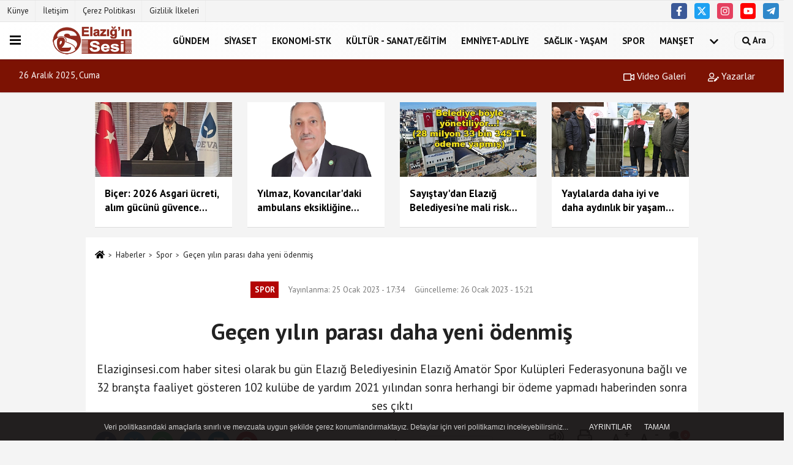

--- FILE ---
content_type: text/html; charset=UTF-8
request_url: https://www.elaziginsesi.com/gecen-yilin-parasi-daha-yeni-odenmis/15839/
body_size: 14565
content:
 <!DOCTYPE html> <html lang="tr-TR"><head> <meta name="format-detection" content="telephone=no"/> <meta id="meta-viewport" name="viewport" content="width=1200"> <meta charset="utf-8"> <title>Geçen yılın parası daha yeni ödenmiş - Spor - Elazığın Sesi</title> <meta name="title" content="Geçen yılın parası daha yeni ödenmiş - Spor - Elazığın Sesi"> <meta name="description" content="Elaziginsesi.com haber sitesi olarak bu gün Elazığ Belediyesinin Elazığ Amatör Spor Kulüpleri Federasyonuna bağlı ve 32 branşta faaliyet gösteren 102..."> <meta name="datePublished" content="2023-01-25T17:34:31+03:00"> <meta name="dateModified" content="2023-01-26T15:21:13+03:00"> <meta name="articleSection" content="news"> <link rel="canonical" href="https://www.elaziginsesi.com/gecen-yilin-parasi-daha-yeni-odenmis/15839/" /> <meta name="robots" content="max-image-preview:large" /> <meta name="robots" content="max-snippet:160"> <link rel="image_src" type="image/jpeg" href="https://www.elaziginsesi.com/images/haberler/2023/01/gecen-yilin-parasi-daha-yeni-odenmis-5291.jpg"/> <meta http-equiv="content-language" content="tr"/> <meta name="content-language" content="tr"><meta name="apple-mobile-web-app-status-bar-style" content="#ebe7e6"><meta name="msapplication-navbutton-color" content="#ebe7e6"> <meta name="theme-color" content="#ebe7e6"/> <link rel="shortcut icon" type="image/x-icon" href="https://www.elaziginsesi.com/"> <link rel="apple-touch-icon" href="https://www.elaziginsesi.com/"> <meta property="og:site_name" content="https://www.elaziginsesi.com" /> <meta property="og:type" content="article" /> <meta property="og:title" content="Geçen yılın parası daha yeni ödenmiş" /> <meta property="og:url" content="https://www.elaziginsesi.com/gecen-yilin-parasi-daha-yeni-odenmis/15839/" /> <meta property="og:description" content="Elaziginsesi.com haber sitesi olarak bu gün Elazığ Belediyesinin Elazığ Amatör Spor Kulüpleri Federasyonuna bağlı ve 32 branşta faaliyet gösteren 102 kulübe de yardım 2021 yılından sonra herhangi bir ödeme yapmadı haberinden sonra ses çıktı"/> <meta property="og:image" content="https://www.elaziginsesi.com/images/haberler/2023/01/gecen-yilin-parasi-daha-yeni-odenmis-5291.jpg" /> <meta property="og:locale" content="tr_TR" /> <meta property="og:image:width" content="641" /> <meta property="og:image:height" content="380" /> <meta property="og:image:alt" content="Geçen yılın parası daha yeni ödenmiş" /> <meta name="twitter:card" content="summary_large_image" /> <meta name="twitter:url" content="https://www.elaziginsesi.com/gecen-yilin-parasi-daha-yeni-odenmis/15839/" /> <meta name="twitter:title" content="Geçen yılın parası daha yeni ödenmiş" /> <meta name="twitter:description" content="Elaziginsesi.com haber sitesi olarak bu gün Elazığ Belediyesinin Elazığ Amatör Spor Kulüpleri Federasyonuna bağlı ve 32 branşta faaliyet gösteren 102 kulübe de yardım 2021 yılından sonra herhangi bir ödeme yapmadı haberinden sonra ses çıktı" /> <meta name="twitter:image:src" content="https://www.elaziginsesi.com/images/haberler/2023/01/gecen-yilin-parasi-daha-yeni-odenmis-5291.jpg" /> <meta name="twitter:domain" content="https://www.elaziginsesi.com" /> <link rel="alternate" type="application/rss+xml" title="Geçen yılın parası daha yeni ödenmiş" href="https://www.elaziginsesi.com/rss_spor_43.xml"/> <script type="text/javascript"> var facebookApp = ''; var facebookAppVersion = 'v3.0'; var twitter_username = ''; var reklamtime = "10000"; var domainname = "https://www.elaziginsesi.com"; var splashcookie = null; var splashtime = null;	var _TOKEN = "de00421557601c9986a5b10ddfcb2156"; </script><link rel="preload" as="style" href="https://www.elaziginsesi.com/template/prime/assets/css/app.css?v=2025031908454420251212093927" /><link rel="stylesheet" type="text/css" media='all' href="https://www.elaziginsesi.com/template/prime/assets/css/app.css?v=2025031908454420251212093927"/> <link rel="preload" as="script" href="https://www.elaziginsesi.com/template/prime/assets/js/app.js?v=2025031908454420251212093927" /><script src="https://www.elaziginsesi.com/template/prime/assets/js/app.js?v=2025031908454420251212093927"></script> <script src="https://www.elaziginsesi.com/template/prime/assets/js/sticky.sidebar.js?v=2025031908454420251212093927"></script> <script src="https://www.elaziginsesi.com/template/prime/assets/js/libs/swiper/swiper.js?v=2025031908454420251212093927" defer></script> <script src="https://www.elaziginsesi.com/template/prime/assets/js/print.min.js?v=2025031908454420251212093927" defer></script> <script src="https://www.elaziginsesi.com/reg-sw.js?v=2025031908454420251212093927" defer></script> <script data-schema="organization" type="application/ld+json"> { "@context": "https://schema.org", "@type": "Organization", "name": "Elazığın Sesi", "url": "https://www.elaziginsesi.com", "logo": { "@type": "ImageObject",	"url": "https://www.elaziginsesi.com/images/genel/logo.fw.png",	"width": 360, "height": 90}, "sameAs": [ "https://www.facebook.com/23elaziginsesi", "https://www.youtube.com/channel/UCBp7IrFjc8aeXGDe4LQuRcQ", "https://twitter.com/elaziginsesi1", "https://www.instagram.com/dabakerha/?hl=tr", "", "", "" ] } </script> <script type="application/ld+json"> { "@context": "https://schema.org", "@type": "BreadcrumbList",	"@id": "https://www.elaziginsesi.com/gecen-yilin-parasi-daha-yeni-odenmis/15839/#breadcrumb", "itemListElement": [{ "@type": "ListItem", "position": 1, "item": { "@id": "https://www.elaziginsesi.com", "name": "Ana Sayfa" } }, { "@type": "ListItem", "position": 2, "item": {"@id": "https://www.elaziginsesi.com/spor/","name": "Spor" } }, { "@type": "ListItem", "position": 3, "item": { "@id": "https://www.elaziginsesi.com/gecen-yilin-parasi-daha-yeni-odenmis/15839/", "name": "Geçen yılın parası daha yeni ödenmiş" } }] } </script> <script type="application/ld+json">{ "@context": "https://schema.org", "@type": "NewsArticle",	"inLanguage":"tr-TR", "mainEntityOfPage": { "@type": "WebPage", "@id": "https://www.elaziginsesi.com/gecen-yilin-parasi-daha-yeni-odenmis/15839/" }, "headline": "Geçen yılın parası daha yeni ödenmiş", "name": "Geçen yılın parası daha yeni ödenmiş", "articleBody": "Elazığ Amatör Spor Kulüpleri Federasyonu Başkanı Gür&#39;den yayınlanan haberimizden sonra bir açıklama yaptı
NE DEMİŞTİK
Her spor etkinliklerinde Elazığ&#39;da kulüplerin ve sporcuların yanında olduğunu ve destek olacağını dile getiren Belediye Başkanı Şerifoğulları&#39;nın spor kulüplerine yaklaşımı ortaya çıkmaya başladı. Geçtiğimiz günlerde Elazığ Basketbol Spor Kulübü&#39;nün sosyal medya paylaşımlarında belediye başkanının randevu bile vermeyerek spora bakışında ne kadar samimi olduğunu gösterirken Belediye Başkanın geçtiğimiz yıllarda Belediye tarafından Elazığ Amatör Spor Kulüpleri Federasyonuna bağlı ve 32 branşta faaliyet gösteren 102 kulübe de yardım yapmadığını haberleştirmiştik.
GEÇEN YILIN PARASI YENİ ÖDENİYOR
Elazığ Amatör Spor Kulüpleri Federasyonuna bağlı kulüplere geçen yılın ödemesi yapılmadı haberimizden sonra Elazığ Amatör Spor Kulüpleri Federasyonuna bir açıklama yaparak haberimizin maksatlı yapıldığını vurgulayarak, 2021-2022 sezonu için 300 Bin TL, 2022-2023 sezonu için ise 600 Bin TL 20 Ocak 2023 tarihinde Federasyonumuzun hesabına gönderildiği açıkladı
HAKLILIĞIMIZ KAMUFLE EDİLMEYE ÇALIŞILDI.
Haberimizin içeriği iyi değerlendirildiğinde İsminin açıklanmasını istemeyen bir kulüp yöneticisi en son 2021 yılında verilen desteklerden sonra bu güne kadar herhangi bir desteğin verilmediği açıklayarak 2022 yılında herhangi bir ödeme yapılmadığı vurgulamıştı. Nitekim bu iddiayı Elazığ Amatör Spor Kulüpleri Federasyonu yaptığı açıklama ile doğruladı. Elazığ Amatör Spor Kulüpleri Federasyonu yaptığı açıklamasında 2022 yılında yapılmayan ödemenin bu yıllın ödemesi ile beraber 2023 yıl 20 Ocak tarihinde yapıldığını açıklaması, 2022 yılında kulüplere herhangi bir ödemenin yapılmadığını da teyit etmiş oldu.
ÖDEME NEDEN BEKLETİLİYOR
Elazığ Belediyesi tarafından kulüplere ödenmesi için Elazığ Amatör Spor Kulüpleri Federasyonuna 20 Ocak tarihinde gönderilen aradan 5 gün geçmesine rağmen neden kulüplere ödeme yapmadığı ve bekletildiği merak ediliyor.    
KANALIMIZA ABONE OLMAYI UNUTMAYIN...
https://www.youtube.com/channel/UCBp7IrFjc8aeX GDe4LQuRcQ
", "articleSection": "Spor",	"wordCount": 237,	"image": [{	"@type": "ImageObject",	"url": "https://www.elaziginsesi.com/images/haberler/2023/01/gecen-yilin-parasi-daha-yeni-odenmis-5291.jpg",	"height": 380,	"width": 641 }],	"contentLocation": { "@type": "AdministrativeArea", "name": "Elazığ" }, "locationCreated": { "@type": "AdministrativeArea", "name": "Elazığ"}, "datePublished": "2023-01-25T17:34:31+03:00", "dateModified": "2023-01-26T15:21:13+03:00", "genre": "news",	"isFamilyFriendly":"True",	"publishingPrinciples":"https://www.elaziginsesi.com/gizlilik-ilkesi.html",	"thumbnailUrl": "https://www.elaziginsesi.com/images/haberler/2023/01/gecen-yilin-parasi-daha-yeni-odenmis-5291.jpg", "typicalAgeRange": "7-", "keywords": "", "author": { "@type": "Person", "name": "Elazığın Sesi",	"url": "https://www.elaziginsesi.com/editor/elazigin-sesi" }, "publisher": { "@type": "Organization", "name": "Elazığın Sesi", "logo": { "@type": "ImageObject", "url": "https://www.elaziginsesi.com/images/genel/logo.fw.png", "width": 360, "height": 90 } }, "description": "Elaziginsesi.com haber sitesi olarak bu gün Elazığ Belediyesinin Elazığ Amatör Spor Kulüpleri Federasyonuna bağlı ve 32 branşta faaliyet gösteren 102 kulübe de yardım 2021 yılından sonra herhangi bir ödeme yapmadı haberinden sonra ses çıktı"
} </script> </head><body class=""> <div class="container position-relative"><div class="sabit-reklam fixed-reklam"></div><div class="sabit-reklam sag-sabit fixed-reklam"></div></div> <header> <div class="d-md-block d-none header-border"><div class="row"><div class="col-md-6"><ul class="nav text-12 float-left"> <li><a class="nav-link-top" href="https://www.elaziginsesi.com/kunye.html" title="Künye" rel="external">Künye</a></li><li><a class="nav-link-top" href="https://www.elaziginsesi.com/iletisim.html" title="İletişim" rel="external">İletişim</a></li><li><a class="nav-link-top" href="https://www.elaziginsesi.com/cerez-politikasi.html" title="Çerez Politikası" rel="external">Çerez Politikası</a></li><li><a class="nav-link-top" href="https://www.elaziginsesi.com/gizlilik-ilkeleri.html" title="Gizlilik İlkeleri" rel="external">Gizlilik İlkeleri</a></li> </ul></div><div class="col-md-6"><div class="my-1 float-right"> <a href="https://www.facebook.com/23elaziginsesi" title="https://www.facebook.com/23elaziginsesi" target="_blank" rel="noopener" class="bg-facebook btn btn-icon-top rounded mr-2"><svg width="16" height="16" class="svg-wh"> <use xlink:href="https://www.elaziginsesi.com/template/prime/assets/img/spritesvg.svg#facebook-f" /> </svg> </a> <a href="https://twitter.com/elaziginsesi1" title="https://twitter.com/elaziginsesi1" target="_blank" rel="noopener" class="bg-twitter btn btn-icon-top rounded mr-2"><svg width="16" height="16" class="svg-wh"> <use xlink:href="https://www.elaziginsesi.com/template/prime/assets/img/spritesvg.svg#twitterx" /> </svg> </a> <a href="https://www.instagram.com/dabakerha/?hl=tr" title="https://www.instagram.com/dabakerha/?hl=tr" target="_blank" rel="noopener" class="bg-instagram btn btn-icon-top rounded mr-2"><svg width="16" height="16" class="svg-wh"> <use xlink:href="https://www.elaziginsesi.com/template/prime/assets/img/spritesvg.svg#instagram" /> </svg> </a> <a href="https://www.youtube.com/channel/UCBp7IrFjc8aeXGDe4LQuRcQ" title="https://www.youtube.com/channel/UCBp7IrFjc8aeXGDe4LQuRcQ" target="_blank" rel="noopener" class="bg-youtube btn btn-icon-top rounded mr-2"><svg width="16" height="16" class="svg-wh"> <use xlink:href="https://www.elaziginsesi.com/template/prime/assets/img/spritesvg.svg#youtube" /> </svg> </a> <a href="admin" target="_blank" rel="noopener" class="bg-telegram btn btn-icon-top rounded mr-2" title="admin"><svg width="16" height="16" class="svg-wh"> <use xlink:href="https://www.elaziginsesi.com/template/prime/assets/img/spritesvg.svg#telegram" /> </svg> </a> </div></div> </div></div> <div class="header-border"></div> <nav class="d-print-none navbar navbar-expand-lg bg-white align-items-center header box-shadow-menu"> <div class="menu" data-toggle="modal" data-target="#menu-aside" data-toggle-class="modal-open-aside"> <span class="menu-item"></span> <span class="menu-item"></span> <span class="menu-item"></span> </div> <a class="navbar-brand logo align-items-center" href="https://www.elaziginsesi.com" title="Elazığın Sesi"><picture> <source data-srcset="https://www.elaziginsesi.com/images/genel/logo.fw.png?v=2025031908454420251212093927" type="image/webp" class="img-fluid logoh"> <source data-srcset="https://www.elaziginsesi.com/images/genel/logo.fw.png?v=2025031908454420251212093927" type="image/jpeg" class="img-fluid logoh"> <img src="https://www.elaziginsesi.com/images/genel/logo.fw.png?v=2025031908454420251212093927" alt="Anasayfa" class="img-fluid logoh" width="100%" height="100%"></picture></a> <ul class="navbar-nav mr-auto font-weight-bolder nav-active-border bottom b-primary d-none d-md-flex"> <li class="nav-item text-uppercase"><a class="nav-link text-uppercase" href="https://www.elaziginsesi.com/gundem/" title="Gündem" rel="external" >Gündem</a></li><li class="nav-item text-uppercase"><a class="nav-link text-uppercase" href="https://www.elaziginsesi.com/siyaset/" title="Siyaset" rel="external" >Siyaset</a></li><li class="nav-item text-uppercase"><a class="nav-link text-uppercase" href="https://www.elaziginsesi.com/ekonomi-stk/" title="Ekonomi-STK" rel="external" >Ekonomi-STK</a></li><li class="nav-item text-uppercase"><a class="nav-link text-uppercase" href="https://www.elaziginsesi.com/kultur-sanat-egitim/" title="Kültür - Sanat/Eğitim" rel="external" >Kültür - Sanat/Eğitim</a></li><li class="nav-item text-uppercase"><a class="nav-link text-uppercase" href="https://www.elaziginsesi.com/emniyet-adliye/" title="Emniyet-Adliye" rel="external" >Emniyet-Adliye</a></li><li class="nav-item text-uppercase"><a class="nav-link text-uppercase" href="https://www.elaziginsesi.com/saglik-yasam/" title="Sağlık - Yaşam" rel="external" >Sağlık - Yaşam</a></li><li class="nav-item text-uppercase"><a class="nav-link text-uppercase" href="https://www.elaziginsesi.com/spor/" title="Spor" rel="external" >Spor</a></li><li class="nav-item text-uppercase"><a class="nav-link text-uppercase" href="https://www.elaziginsesi.com/manset/" title="Manşet" rel="external" >Manşet</a></li> <li class="nav-item dropdown dropdown-hover"> <a title="tümü" href="#" class="nav-link text-uppercase"><svg width="16" height="16" class="svg-bl text-16"><use xlink:href="https://www.elaziginsesi.com/template/prime/assets/img/sprite.svg#chevron-down"></use></svg></a> <div class="dropdown-menu px-2 py-2"> <a class="d-block p-1 text-nowrap nav-link" href="https://www.elaziginsesi.com/video-galeri/" title="Video Galeri">Video Galeri</a> <a class="d-block p-1 text-nowrap nav-link" href="https://www.elaziginsesi.com/yazarlar/" title="Yazarlar">Yazarlar</a> </div> </li> </ul> <ul class="navbar-nav ml-auto align-items-center font-weight-bolder"> <li class="nav-item"><a href="javascript:;" data-toggle="modal" data-target="#search-box" class="search-button nav-link py-1" title="Arama"><svg class="svg-w" width="14" height="18"> <use xlink:href="https://www.elaziginsesi.com/template/prime/assets/img/spritesvg.svg#search" /> </svg> <span> Ara</span></a></li> </ul> </nav> </header><div class="container-fluid d-md-block sondakika-bg d-print-none"> <div class="row py-s px-3"> <div class="col-md-5"> <span id="bugun">Bugün <script> function tarihsaat() { var b = new Date, g = b.getSeconds(), d = b.getMinutes(), a = b.getHours(), c = b.getDay(), h = b.getDate(), k = b.getMonth(), b = b.getFullYear(); 10 > a && (a = "0" + a); 10 > g && (g = "0" + g); 10 > d && (d = "0" + d); document.getElementById("bugun").innerHTML = h + " " + "Ocak Şubat Mart Nisan Mayıs Haziran Temmuz Ağustos Eylül Ekim Kasım Aralık".split(" ")[k] + " " + b + ", " + "Pazar Pazartesi Salı Çarşamba Perşembe Cuma Cumartesi".split(" ")[c] + " "; setTimeout("tarihsaat()", 1E3) } function CC_noErrors() { return !0 } window.onerror = CC_noErrors; function bookmarksite(b, g) { document.all ? window.external.AddFavorite(g, b) : window.sidebar && window.sidebar.addPanel(b, g, "") } tarihsaat();</script></span> </div> <div class="col-md-7 d-none d-md-block"> <div class="text-right text-16"><a href="https://www.elaziginsesi.com/video-galeri/" class="px-3" title="Video Galeri" rel="external"><svg class="svg-whss" width="18" height="18"> <use xlink:href="https://www.elaziginsesi.com/template/prime/assets/img/sprite.svg#video" /> </svg> Video Galeri</a> <a href="https://www.elaziginsesi.com/kose-yazarlari/" class="px-3" title="Köşe Yazarları" rel="external"><svg class="svg-whss" width="18" height="18"> <use xlink:href="https://www.elaziginsesi.com/template/prime/assets/img/sprite.svg#user-edit" /> </svg> Yazarlar</a> </div> </div> </div></div> <div class="container my-md-3 my-3 darmanset-alti"> <div class="swiper-container"> <div class="swiper-wrapper"> <div class="swiper-slide"> <a href="https://www.elaziginsesi.com/bicer-2026-asgari-ucreti-alim-gucunu-guvence-altina-almiyor/21154/" title="Biçer: 2026 Asgari ücreti, alım gücünü güvence altına almıyor" rel="external" class="list-item block mb-0 block-shadow"> <picture> <source data-srcset="https://www.elaziginsesi.com/images/haberler/2025/12/bicer-2026-asgari-ucreti-alim-gucunu-guvence-altina-almiyor-8424-t.webp" type="image/webp" class="img-fluid"> <source data-srcset="https://www.elaziginsesi.com/images/haberler/2025/12/bicer-2026-asgari-ucreti-alim-gucunu-guvence-altina-almiyor-8424-t.jpg" type="image/jpeg" class="img-fluid"> <img src="https://www.elaziginsesi.com/template/prime/assets/img/224x126.jpg?v=2025031908454420251212093927" data-src="https://www.elaziginsesi.com/images/haberler/2025/12/bicer-2026-asgari-ucreti-alim-gucunu-guvence-altina-almiyor-8424-t.jpg" alt="Biçer: 2026 Asgari ücreti, alım gücünü güvence altına almıyor" class="img-fluid lazy" width="100%" height="100%"></picture> <div class="media-overlay overlay-top"> </div> <div class="list-content spot"> <div class="list-body"> <div class="h-2x text font-weight-bold"> Biçer: 2026 Asgari ücreti, alım gücünü güvence altına almıyor </div> </div> </div> </a> </div> <div class="swiper-slide"> <a href="https://www.elaziginsesi.com/huda-par-li-yilmaz-kovancilar-daki-ambulans-eksikligine-isyan-etti/21153/" title="Yılmaz, Kovancılar'daki ambulans eksikliğine isyan etti" rel="external" class="list-item block mb-0 block-shadow"> <picture> <source data-srcset="https://www.elaziginsesi.com/images/haberler/2025/12/huda-par-li-yilmaz-kovancilar-daki-ambulans-eksikligine-isyan-etti-6658-t.webp" type="image/webp" class="img-fluid"> <source data-srcset="https://www.elaziginsesi.com/images/haberler/2025/12/huda-par-li-yilmaz-kovancilar-daki-ambulans-eksikligine-isyan-etti-6658-t.jpg" type="image/jpeg" class="img-fluid"> <img src="https://www.elaziginsesi.com/template/prime/assets/img/224x126.jpg?v=2025031908454420251212093927" data-src="https://www.elaziginsesi.com/images/haberler/2025/12/huda-par-li-yilmaz-kovancilar-daki-ambulans-eksikligine-isyan-etti-6658-t.jpg" alt="Yılmaz, Kovancılar'daki ambulans eksikliğine isyan etti" class="img-fluid lazy" width="100%" height="100%"></picture> <div class="media-overlay overlay-top"> </div> <div class="list-content spot"> <div class="list-body"> <div class="h-2x text font-weight-bold"> Yılmaz, Kovancılar'daki ambulans eksikliğine isyan etti </div> </div> </div> </a> </div> <div class="swiper-slide"> <a href="https://www.elaziginsesi.com/sayistay-dan-elazig-belediyesi-ne-mali-risk-uyarisi/21152/" title="Sayıştay'dan Elazığ Belediyesi'ne mali risk uyarısı..." rel="external" class="list-item block mb-0 block-shadow"> <picture> <source data-srcset="https://www.elaziginsesi.com/images/haberler/2025/12/sayistay-dan-elazig-belediyesi-ne-mali-risk-uyarisi-9995-t.webp" type="image/webp" class="img-fluid"> <source data-srcset="https://www.elaziginsesi.com/images/haberler/2025/12/sayistay-dan-elazig-belediyesi-ne-mali-risk-uyarisi-9995-t.jpg" type="image/jpeg" class="img-fluid"> <img src="https://www.elaziginsesi.com/template/prime/assets/img/224x126.jpg?v=2025031908454420251212093927" data-src="https://www.elaziginsesi.com/images/haberler/2025/12/sayistay-dan-elazig-belediyesi-ne-mali-risk-uyarisi-9995-t.jpg" alt="Sayıştay'dan Elazığ Belediyesi'ne mali risk uyarısı..." class="img-fluid lazy" width="100%" height="100%"></picture> <div class="media-overlay overlay-top"> </div> <div class="list-content spot"> <div class="list-body"> <div class="h-2x text font-weight-bold"> Sayıştay'dan Elazığ Belediyesi'ne mali risk uyarısı... </div> </div> </div> </a> </div> <div class="swiper-slide"> <a href="https://www.elaziginsesi.com/yaylalarda-daha-iyi-ve-daha-aydinlik-bir-yasam-projesi-uygulamaya-konuldu/21151/" title="Yaylalarda daha iyi ve daha aydınlık bir yaşam projesi uygulamaya konuldu" rel="external" class="list-item block mb-0 block-shadow"> <picture> <source data-srcset="https://www.elaziginsesi.com/images/haberler/2025/12/yaylalarda-daha-iyi-ve-daha-aydinlik-bir-yasam-projesi-uygulamaya-konuldu-5432-t.webp" type="image/webp" class="img-fluid"> <source data-srcset="https://www.elaziginsesi.com/images/haberler/2025/12/yaylalarda-daha-iyi-ve-daha-aydinlik-bir-yasam-projesi-uygulamaya-konuldu-5432-t.jpg" type="image/jpeg" class="img-fluid"> <img src="https://www.elaziginsesi.com/template/prime/assets/img/224x126.jpg?v=2025031908454420251212093927" data-src="https://www.elaziginsesi.com/images/haberler/2025/12/yaylalarda-daha-iyi-ve-daha-aydinlik-bir-yasam-projesi-uygulamaya-konuldu-5432-t.jpg" alt="Yaylalarda daha iyi ve daha aydınlık bir yaşam projesi uygulamaya konuldu" class="img-fluid lazy" width="100%" height="100%"></picture> <div class="media-overlay overlay-top"> </div> <div class="list-content spot"> <div class="list-body"> <div class="h-2x text font-weight-bold"> Yaylalarda daha iyi ve daha aydınlık bir yaşam projesi uygulamaya konuldu </div> </div> </div> </a> </div> </div> </div> </div> <div class="fixed-share bg-white box-shadow is-hidden align-items-center d-flex post-tools px-3"> <span class="bg-facebook post-share share-link" onClick="ShareOnFacebook('https://www.elaziginsesi.com/gecen-yilin-parasi-daha-yeni-odenmis/15839/');return false;" title="facebook"><svg width="18" height="18" class="svg-wh"><use xlink:href="https://www.elaziginsesi.com/template/prime/assets/img/sprite.svg?v=1#facebook-f"></use></svg> </span> <span class="bg-twitter post-share share-link" onClick="ShareOnTwitter('https://www.elaziginsesi.com/gecen-yilin-parasi-daha-yeni-odenmis/15839/', 'tr', '', 'Geçen yılın parası daha yeni ödenmiş')" title="twitter"><svg width="18" height="18" class="svg-wh"><use xlink:href="https://www.elaziginsesi.com/template/prime/assets/img/sprite.svg?v=1#twitterx"></use></svg></span> <a rel="noopener" class="bg-whatsapp post-share share-link" href="https://api.whatsapp.com/send?text=Geçen yılın parası daha yeni ödenmiş https://www.elaziginsesi.com/gecen-yilin-parasi-daha-yeni-odenmis/15839/" title="whatsapp"><svg width="18" height="18" class="svg-wh"><use xlink:href="https://www.elaziginsesi.com/template/prime/assets/img/sprite.svg?v=1#whatsapp"></use></svg></a> <a target="_blank" rel="noopener" class="bg-telegram post-share share-link" href="https://t.me/share/url?url=https://www.elaziginsesi.com/gecen-yilin-parasi-daha-yeni-odenmis/15839/&text=Geçen yılın parası daha yeni ödenmiş" title="telegram"><svg width="18" height="18" class="svg-wh"><use xlink:href="https://www.elaziginsesi.com/template/prime/assets/img/sprite.svg?v=1#telegram"></use></svg></a> <a target="_blank" rel="noopener" class="bg-linkedin post-share share-link" href="https://www.linkedin.com/shareArticle?url=https://www.elaziginsesi.com/gecen-yilin-parasi-daha-yeni-odenmis/15839/" title="linkedin"><svg width="18" height="18" class="svg-wh"><use xlink:href="https://www.elaziginsesi.com/template/prime/assets/img/sprite.svg?v=1#linkedin"></use></svg></a> <a target="_blank" rel="noopener" class="bg-pinterest post-share share-link" href="https://pinterest.com/pin/create/button/?url=https://www.elaziginsesi.com/gecen-yilin-parasi-daha-yeni-odenmis/15839/&media=https://www.elaziginsesi.com/images/haberler/2023/01/gecen-yilin-parasi-daha-yeni-odenmis-5291.jpg&description=Geçen yılın parası daha yeni ödenmiş" title="pinterest"><svg width="18" height="18" class="svg-wh"><use xlink:href="https://www.elaziginsesi.com/template/prime/assets/img/sprite.svg?v=1#pinterest"></use></svg></a> <div class="ml-auto d-flex align-items-center"> <a href="javascript:;" class="font-buyut text-muted text-center font-button plus mr-2"> <span>A</span> <div class="text-10 font-weight-normal">Büyüt</div> </a> <a href="javascript:;" class="font-kucult text-muted text-center font-button mr-2"> <span>A</span> <div class="text-10 font-weight-normal">Küçült</div> </a> <a href="javascript:;" class="text-muted text-center position-relative scroll-go" data-scroll="yorumlar-15839" data-count="0"> <svg class="svg-gr" width="24" height="24"><use xlink:href="https://www.elaziginsesi.com/template/prime/assets/img/sprite.svg?v=1#comments" /></svg> <div class="text-10">Yorumlar</div> </a> </div> </div> <div class="print-body" id="print-15839"> <div class="container py-1 bg-white"> <nav aria-label="breadcrumb"> <ol class="breadcrumb justify-content-left"> <li class="breadcrumb-item"><a href="https://www.elaziginsesi.com" title="Ana Sayfa"><svg class="svg-br-2" width="16" height="16"><use xlink:href="https://www.elaziginsesi.com/template/prime/assets/img/sprite.svg?v=1#home" /></svg></a></li> <li class="breadcrumb-item"><a href="https://www.elaziginsesi.com/arsiv/" title="Arşiv">Haberler</a></li> <li class="breadcrumb-item"><a href="https://www.elaziginsesi.com/spor/" title="Spor">Spor</a></li> <li class="breadcrumb-item active d-md-block d-none" aria-current="page"><a href="https://www.elaziginsesi.com/gecen-yilin-parasi-daha-yeni-odenmis/15839/" title="Geçen yılın parası daha yeni ödenmiş">Geçen yılın parası daha yeni ödenmiş</a></li> </ol> </nav> <div id="haberler"> <div class="haber-kapsa print-body" id="print-15839"> <div class="news-start"> <article id="haber-15839"> <div class="text-md-center" > <div class="text-muted text-sm py-2 d-md-flex align-items-center justify-content-center"> <div class="badge badge-lg text-uppercase bg-primary mr-3 my-2 " style="background: !important;"> Spor </div> <div class="d-md-block text-12 text-fade"><svg class="svg-gr-2 d-none" width="14" height="14"><use xlink:href="https://www.elaziginsesi.com/template/prime/assets/img/sprite.svg?v=1#clock"></use></svg> Yayınlanma: 25 Ocak 2023 - 17:34 </div> <div class="text-12 ml-md-3 text-fade"> Güncelleme: 26 Ocak 2023 - 15:21</div> </div> <h1 class="text-36 post-title my-2 py-2 font-weight-bold"> Geçen yılın parası daha yeni ödenmiş </h1> <h2 class="text-2222 mb-0 my-2 py-2 font-weight-normal">Elaziginsesi.com haber sitesi olarak bu gün Elazığ Belediyesinin Elazığ Amatör Spor Kulüpleri Federasyonuna bağlı ve 32 branşta faaliyet gösteren 102 kulübe de yardım 2021 yılından sonra herhangi bir ödeme yapmadı haberinden sonra ses çıktı</h2> <div class="text-muted text-sm py-2 d-md-none align-items-center d-flex text-nowrap"> <div class="badge badge-lg text-uppercase bg-primary mr-3"> Spor </div> <div class="text-12"> 25 Ocak 2023 - 17:34 </div> <div class="ml-3 d-none d-md-block text-12"> Güncelleme: 26 Ocak 2023 - 15:21 </div> </div> <div class="fix-socials_btm d-flex d-md-none"> <div class="post-tools"> <a rel="noopener" class="post-share share-link" href="https://www.elaziginsesi.com" title="Ana Sayfa"><svg width="18" height="18" class="svg-wh"><use xlink:href="https://www.elaziginsesi.com/template/prime/assets/img/sprite.svg?v=1#home"></use></svg></a> <span class="bg-facebook post-share share-link" onClick="ShareOnFacebook('https://www.elaziginsesi.com/gecen-yilin-parasi-daha-yeni-odenmis/15839/');return false;" title="facebook"><svg width="18" height="18" class="svg-wh"><use xlink:href="https://www.elaziginsesi.com/template/prime/assets/img/sprite.svg?v=1#facebook-f"></use></svg> </span> <span class="bg-twitter post-share share-link" onClick="ShareOnTwitter('https://www.elaziginsesi.com/gecen-yilin-parasi-daha-yeni-odenmis/15839/', 'tr', '', 'Geçen yılın parası daha yeni ödenmiş')" title="twitter"><svg width="18" height="18" class="svg-wh"><use xlink:href="https://www.elaziginsesi.com/template/prime/assets/img/sprite.svg?v=1#twitterx"></use></svg> </span> <a target="_blank" rel="noopener" class="bg-whatsapp post-share share-link" href="https://api.whatsapp.com/send?text=Geçen yılın parası daha yeni ödenmiş https://www.elaziginsesi.com/gecen-yilin-parasi-daha-yeni-odenmis/15839/" title="whatsapp"><svg width="18" height="18" class="svg-wh"><use xlink:href="https://www.elaziginsesi.com/template/prime/assets/img/sprite.svg?v=1#whatsapp"></use></svg></a> <a target="_blank" rel="noopener" class="bg-telegram post-share share-link" href="https://t.me/share/url?url=https://www.elaziginsesi.com/gecen-yilin-parasi-daha-yeni-odenmis/15839/&text=Geçen yılın parası daha yeni ödenmiş" title="telegram"><svg width="18" height="18" class="svg-wh"><use xlink:href="https://www.elaziginsesi.com/template/prime/assets/img/sprite.svg?v=1#telegram"></use></svg></a> <a target="_blank" rel="noopener" class="bg-linkedin post-share share-link" href="https://www.linkedin.com/shareArticle?url=https://www.elaziginsesi.com/gecen-yilin-parasi-daha-yeni-odenmis/15839/" title="linkedin"><svg width="18" height="18" class="svg-wh"><use xlink:href="https://www.elaziginsesi.com/template/prime/assets/img/sprite.svg?v=1#linkedin"></use></svg></a> <a target="_blank" rel="noopener" class="bg-pinterest post-share share-link" href="https://pinterest.com/pin/create/button/?url=https://www.elaziginsesi.com/gecen-yilin-parasi-daha-yeni-odenmis/15839/&media=https://www.elaziginsesi.com/images/haberler/2023/01/gecen-yilin-parasi-daha-yeni-odenmis-5291.jpg&description=Geçen yılın parası daha yeni ödenmiş" title="pinterest"><svg width="18" height="18" class="svg-wh"><use xlink:href="https://www.elaziginsesi.com/template/prime/assets/img/sprite.svg?v=1#pinterest"></use></svg></a> <div class="ml-5 ml-auto d-flex align-items-center"> <a href="javascript:;" class="text-muted text-center position-relative scroll-go d-md-inline-block " data-scroll="yorumlar-15839" data-count="0"> <svg class="svg-gr" width="24" height="24"><use xlink:href="https://www.elaziginsesi.com/template/prime/assets/img/sprite.svg?v=1#comments" /></svg> <div class="text-10">Yorumlar</div> </a> </div> </div></div> <div class="post-tools my-3 d-flex d-print-none flex-scroll flex-wrap"> <span class="bg-facebook post-share share-link" onClick="ShareOnFacebook('https://www.elaziginsesi.com/gecen-yilin-parasi-daha-yeni-odenmis/15839/');return false;" title="facebook"><svg width="18" height="18" class="svg-wh"><use xlink:href="https://www.elaziginsesi.com/template/prime/assets/img/sprite.svg?v=1#facebook-f"></use></svg> </span> <span class="bg-twitter post-share share-link" onClick="ShareOnTwitter('https://www.elaziginsesi.com/gecen-yilin-parasi-daha-yeni-odenmis/15839/', 'tr', '', 'Geçen yılın parası daha yeni ödenmiş')" title="twitter"><svg width="18" height="18" class="svg-wh"><use xlink:href="https://www.elaziginsesi.com/template/prime/assets/img/sprite.svg?v=1#twitterx"></use></svg> </span> <a target="_blank" rel="noopener" class="bg-whatsapp post-share share-link" href="https://api.whatsapp.com/send?text=Geçen yılın parası daha yeni ödenmiş https://www.elaziginsesi.com/gecen-yilin-parasi-daha-yeni-odenmis/15839/" title="whatsapp"><svg width="18" height="18" class="svg-wh"><use xlink:href="https://www.elaziginsesi.com/template/prime/assets/img/sprite.svg?v=1#whatsapp"></use></svg></a> <a target="_blank" rel="noopener" class="bg-telegram post-share share-link" href="https://t.me/share/url?url=https://www.elaziginsesi.com/gecen-yilin-parasi-daha-yeni-odenmis/15839/&text=Geçen yılın parası daha yeni ödenmiş" title="telegram"><svg width="18" height="18" class="svg-wh"><use xlink:href="https://www.elaziginsesi.com/template/prime/assets/img/sprite.svg?v=1#telegram"></use></svg></a> <a target="_blank" rel="noopener" class="bg-linkedin post-share share-link" href="https://www.linkedin.com/shareArticle?url=https://www.elaziginsesi.com/gecen-yilin-parasi-daha-yeni-odenmis/15839/" title="linkedin"><svg width="18" height="18" class="svg-wh"><use xlink:href="https://www.elaziginsesi.com/template/prime/assets/img/sprite.svg?v=1#linkedin"></use></svg></a> <a target="_blank" rel="noopener" class="bg-pinterest post-share share-link" href="https://pinterest.com/pin/create/button/?url=https://www.elaziginsesi.com/gecen-yilin-parasi-daha-yeni-odenmis/15839/&media=https://www.elaziginsesi.com/images/haberler/2023/01/gecen-yilin-parasi-daha-yeni-odenmis-5291.jpg&description=Geçen yılın parası daha yeni ödenmiş" title="pinterest"><svg width="18" height="18" class="svg-wh"><use xlink:href="https://www.elaziginsesi.com/template/prime/assets/img/sprite.svg?v=1#pinterest"></use></svg></a> <a rel="noopener" href="https://news.google.com/publications/CAAqBwgKMK6jqwwwxLHuAg?hl=tr&gl=TR&ceid=TR:tr" target="_blank" class="float-right googlenewsm-btn" title="TAKİP ET"><span>TAKİP ET</span><img src="https://www.elaziginsesi.com/images/template/google-news.svg" alt="TAKİP ET" width="110" height="28"></a> <div class="ml-5 ml-auto d-flex align-items-center"> <span onClick="responsiveVoice.speak($('#haber-15839 .post-title').text() + '.' + $('#haber-15839 .post-desc').text() + '.' + $('#haber-15839 .post-body')[0].innerText, 'Turkish Female');" class="px-3 text-muted text-center mr-1"> <svg class="svg-gr" width="24" height="24"><use xlink:href="https://www.elaziginsesi.com/template/prime/assets/img/sprite.svg?v=1#volume-up" /></svg> <div class="text-10">Dinle</div> </span> <a href="javascript:;" class="text-muted text-center mr-4 printer d-none d-md-inline-block" name="print15839" id="15839" title="Yazdır"> <svg class="svg-gr" width="24" height="24"><use xlink:href="https://www.elaziginsesi.com/template/prime/assets/img/sprite.svg?v=1#print" /></svg> <div class="text-10">Yazdır</div> </a> <a href="javascript:;" class="font-buyut text-muted text-center font-button plus mr-2"> <span>A</span> <div class="text-10 font-weight-normal">Büyüt</div> </a> <a href="javascript:;" class="font-kucult text-muted text-center font-button mr-2"> <span>A</span> <div class="text-10 font-weight-normal">Küçült</div> </a> <a href="javascript:;" class="text-muted text-center position-relative scroll-go d-none d-md-inline-block " data-scroll="yorumlar-15839" data-count="0"> <svg class="svg-gr" width="24" height="24"><use xlink:href="https://www.elaziginsesi.com/template/prime/assets/img/sprite.svg?v=1#comments" /></svg> <div class="text-10">Yorumlar</div> </a> </div> </div> </div> <div class="border-bottom my-3"></div> <div class="row"> <div class="col-md-8"> <div class="lazy mb-4 responsive-image"> <a target="_blank" data-fancybox="image" href="https://www.elaziginsesi.com/images/haberler/2023/01/gecen-yilin-parasi-daha-yeni-odenmis-5291.jpg" title="Geçen yılın parası daha yeni ödenmiş"><picture> <source data-srcset="https://www.elaziginsesi.com/images/haberler/2023/01/gecen-yilin-parasi-daha-yeni-odenmis-5291.webp" type="image/webp"> <source data-srcset="https://www.elaziginsesi.com/images/haberler/2023/01/gecen-yilin-parasi-daha-yeni-odenmis-5291.jpg" type="image/jpeg"> <img src="https://www.elaziginsesi.com/template/prime/assets/img/641x380.jpg?v=2025031908454420251212093927" data-src="https://www.elaziginsesi.com/images/haberler/2023/01/gecen-yilin-parasi-daha-yeni-odenmis-5291.jpg" alt="Geçen yılın parası daha yeni ödenmiş" class="img-fluid lazy" width="100%" height="100%"></picture></a> </div> <div class="post-body my-3"> <div class="detay" property="articleBody"> <p style="margin-top:10px; margin-bottom:20px"><span style="font-size:18px;"><span style="background:white"><span style="line-height:normal"><span style="font-family:Calibri,sans-serif">Elazığ Amatör Spor Kulüpleri Federasyonu Başkanı<span calibri="" light="" style="font-family:"><span style="color:#777777"> Gür’den yayınlanan haberimizden sonra bir açıklama yaptı</span></span></span></span></span></span></p><p style="margin-top:10px; margin-bottom:20px"><span style="font-size:18px;"><span style="background:white"><span style="line-height:normal"><span style="font-family:Calibri,sans-serif"><b><span calibri="" light="" style="font-family:"><span style="color:#777777">NE DEMİŞTİK</span></span></b></span></span></span></span></p><p style="margin-top:10px; margin-bottom:20px"><span style="font-size:18px;"><span style="background:white"><span style="line-height:normal"><span style="font-family:Calibri,sans-serif"><span calibri="" light="" style="font-family:"><span style="color:black">Her spor etkinliklerinde Elazığ’da kulüplerin ve sporcuların yanında olduğunu ve destek olacağını dile getiren Belediye Başkanı Şerifoğulları’nın spor kulüplerine yaklaşımı ortaya çıkmaya başladı. Geçtiğimiz günlerde Elazığ Basketbol Spor Kulübü'nün sosyal medya paylaşımlarında belediye başkanının randevu bile vermeyerek spora bakışında ne kadar samimi olduğunu gösterirken Belediye Başkanın geçtiğimiz yıllarda Belediye tarafından </span><span style="color:#777777">Elazığ Amatör Spor Kulüpleri Federasyonuna bağlı ve 32 branşta faaliyet gösteren 102 kulübe de yardım yapmadığını haberleştirmiştik.</span></span></span></span></span></span></p><p style="margin-top:10px; margin-bottom:20px"><span style="font-size:18px;"><span style="background:white"><span style="line-height:normal"><span style="font-family:Calibri,sans-serif"><b><span calibri="" light="" style="font-family:"><span style="color:#777777">GEÇEN YILIN PARASI YENİ ÖDENİYOR</span></span></b></span></span></span></span></p><p style="margin-bottom:11px"><span style="font-size:18px;"><span style="line-height:107%"><span style="font-family:Calibri,sans-serif"><span style="line-height:107%"><span calibri="" light="" style="font-family:"><span style="color:#777777">Elazığ Amatör Spor Kulüpleri Federasyonuna bağlı kulüplere geçen yılın ödemesi yapılmadı haberimizden sonra Elazığ Amatör Spor Kulüpleri Federasyonuna bir açıklama yaparak haberimizin maksatlı yapıldığını vurgulayarak, </span></span></span>2021-2022 sezonu için 300 Bin TL, 2022-2023 sezonu için ise 600 Bin TL 20 Ocak 2023 tarihinde Federasyonumuzun hesabına gönderildiği açıkladı</span></span></span></p><p style="margin-bottom:11px"><strong><span style="font-size:18px;"><span style="line-height:107%"><span style="font-family:Calibri,sans-serif">HAKLILIĞIMIZ KAMUFLE EDİLMEYE ÇALIŞILDI<span style="line-height:107%"><span calibri="" light="" style="font-family:"><span style="color:#777777">.</span></span></span></span></span></span></strong></p><p style="margin-top:10px; margin-bottom:20px"><span style="font-size:18px;"><span style="background:white"><span style="line-height:normal"><span style="font-family:Calibri,sans-serif"><span calibri="" light="" style="font-family:"><span style="color:#777777">Haberimizin içeriği iyi değerlendirildiğinde İsminin açıklanmasını istemeyen bir kulüp yöneticisi en son 2021 yılında verilen desteklerden sonra bu güne kadar herhangi bir desteğin verilmediği açıklayarak 2022 yılında herhangi bir ödeme yapılmadığı vurgulamıştı. Nitekim bu iddiayı Elazığ Amatör Spor Kulüpleri Federasyonu yaptığı açıklama ile doğruladı. Elazığ Amatör Spor Kulüpleri Federasyonu yaptığı açıklamasında 2022 yılında yapılmayan ödemenin bu yıllın ödemesi ile beraber 2023 yıl 20 Ocak tarihinde yapıldığını açıklaması, 2022 yılında kulüplere herhangi bir ödemenin yapılmadığını da teyit etmiş oldu.</span></span></span></span></span></span></p><p style="margin-top:10px; margin-bottom:20px"><strong><span style="font-size:18px;"><span style="background:white"><span style="line-height:normal"><span style="font-family:Calibri,sans-serif"><span calibri="" light="" style="font-family:"><span style="color:#777777">ÖDEME NEDEN BEKLETİLİYOR</span></span></span></span></span></span></strong></p><p style="margin-top:10px; margin-bottom:20px"><span style="font-size:18px;"><span style="background:white"><span style="line-height:normal"><span style="font-family:Calibri,sans-serif"><span calibri="" light="" style="font-family:"><span style="color:#777777">Elazığ Belediyesi tarafından kulüplere ödenmesi için Elazığ Amatör Spor Kulüpleri Federasyonuna 20 Ocak tarihinde gönderilen aradan 5 gün geçmesine rağmen neden kulüplere ödeme yapmadığı ve bekletildiği merak ediliyor.    </span></span></span></span></span></span></p><p style="margin-top:10px; margin-bottom:20px"><strong>KANALIMIZA ABONE OLMAYI UNUTMAYIN...</strong><br /><img alt="" src="https://www.elaziginsesi.com/images/files/images/YOTUBE.jpg" /><br /><a href="https://www.youtube.com/channel/UCBp7IrFjc8aeXGDe4LQuRcQ">https://www.youtube.com/channel/UCBp7IrFjc8aeX</a><b> </b><a href="https://www.youtube.com/channel/UCBp7IrFjc8aeXGDe4LQuRcQ">GDe4LQuRcQ</a></p> </div> </div> <div class="clearfixy"></div><div class="emojiler py-3" data-id="15839"></div><script> $(document).ready(function () {
$('.emojiler[data-id="'+15839+'"]').load('https://www.elaziginsesi.com/template/prime/include/emoji.php?postid=15839&type=1');
});</script> <div class="heading my-3 d-print-none">EDİTÖR</div><div class="bg-secondary-lt my-4 p-3 border d-print-none"><div class="row align-items-center"><div class="col-md-2 col-3"><img data-src="https://www.elaziginsesi.com/template/prime/assets/img/80x90.jpg?v=2025031908454420251212093927" width="75" height="89" alt="Elazığın Sesi" class="img-fluid lazy"/> </div><div class="col-9 col-md-10"><div class="text-16 font-weight-bold"><a href="https://www.elaziginsesi.com/editor/elazigin-sesi">Elazığın Sesi</a></div><div class="text-muted my-2 h-2x"></div></div></div></div> <div class="my-3 py-1 d-print-none commenttab" id="yorumlar-15839"> <div class="b-t"> <div class="nav-active-border b-primary top"> <ul class="nav font-weight-bold align-items-center" id="myTab" role="tablist"> <li class="nav-item" role="tab" aria-selected="false"> <a class="nav-link py-3 active" id="comments-tab-15839" data-toggle="tab" href="#comments-15839"><span class="d-md-block text-16">YORUMLAR</span></a> </li> <li class="nav-item" role="tab" aria-selected="true"> <a class="nav-link py-3" id="facebook-tab-15839" data-toggle="tab" href="#facebook-15839" aria-controls="facebook-15839"><span class="d-md-block text-16">FACEBOOK</span></a> </li> </ul> </div> </div> <div class="tab-content"> <div class="tab-pane show active" id="comments-15839"> <div class="my-3"> <div class="commentResult"></div> <form class="contact_form commentstyle" action="" onsubmit="return tumeva.commentSubmit(this)" name="yorum"> <div class="reply my-2" id="kim" style="display:none;"><strong> <span></span> </strong> adlı kullanıcıya cevap <a href="#" class="notlikeid reply-comment-cancel">x</a> </div> <div class="form-group"> <textarea onkeyup="textCounterJS(this.form.Yorum,this.form.remLensoz,1000);" id="yorum" type="text" minlength="10" name="Yorum" required="required" class="form-control pb-4" placeholder="Kanunlara aykırı, konuyla ilgisi olmayan, küfür içeren yorumlar onaylanmamaktadır.IP adresiniz kaydedilmektedir."></textarea> <label for="remLensoz"> <input autocomplete="off" class="commentbgr text-12 border-0 py-2 px-1" readonly id="remLensoz" name="remLensoz" type="text" maxlength="3" value="2000 karakter"/> </label> <script type="text/javascript"> function textCounterJS(field, cntfield, maxlimit) { if (field.value.length > maxlimit) field.value = field.value.substring(0, maxlimit); else cntfield.value = (maxlimit - field.value.length).toString().concat(' karakter'); } </script> </div> <div class="row"> <div class="col-md-6"> <div class="form-group"> <input autocomplete="off" type="text" maxlength="75" name="AdSoyad" class="form-control" id="adsoyad" required placeholder="Ad / Soyad"> </div> </div> <div class="col-md-6"> <div class="form-group"> <input autocomplete="off" type="email" maxlength="120" name="Email" required class="form-control" id="email" placeholder="Email"> </div> </div> </div> <input type="hidden" name="Baglanti" value="0" class="YorumId"/> <input type="hidden" name="Durum" value="YorumGonder"/> <input type="hidden" name="VeriId" value="15839"/> <input type="hidden" name="Tip" value="1"/> <input type="hidden" name="show" value="20251226"/> <input type="hidden" name="token" value="de00421557601c9986a5b10ddfcb2156"> <button id="send" type="submit" class="text-14 btn btn-sm btn-primary px-4 font-weight-bold"> Gönder</button> </form> </div> <!-- yorumlar --> </div> <div class="tab-pane" id="facebook-15839"> <script> (function (d, s, id) { var js, fjs = d.getElementsByTagName(s)[0]; if (d.getElementById(id)) return; js = d.createElement(s); js.id = id; js.async = true; js.src = "//connect.facebook.net/tr_TR/sdk.js#xfbml=1&version=v3.0&appId="; fjs.parentNode.insertBefore(js, fjs); }(document, 'script', 'facebook-jssdk')); </script> <div id="fb-root"></div> <div class="fb-comments" data-width="100%" data-href="https://www.elaziginsesi.com/gecen-yilin-parasi-daha-yeni-odenmis/15839/" data-num-posts="10"></div> </div> </div></div> <div class="btnGoHomePage mt-3"><a href="https://www.elaziginsesi.com"><strong class="click-tracking" data-event-category="detailHomeButton" data-event-label="Anasayfaya Dönmek İçin Tıklayınız" data-event-action="click" title="ANASAYFA">ANASAYFAYA DÖNMEK İÇİN TIKLAYINIZ</strong></a></div> <div class="heading d-print-none py-3">İlginizi Çekebilir</div><div class="row row-sm list-grouped d-print-none"> <div class="col-md-6"> <div class="list-item block"> <a href="https://www.elaziginsesi.com/eskrim-de-turkiye-sampiyonlugu-geldi/21149/" rel="external" title="Eskrim'de Türkiye şampiyonluğu geldi"><picture> <source data-srcset="https://www.elaziginsesi.com/images/haberler/2025/12/eskrim-de-turkiye-sampiyonlugu-geldi-9547-t.webp" type="image/webp" class="img-fluid"> <source data-srcset="https://www.elaziginsesi.com/images/haberler/2025/12/eskrim-de-turkiye-sampiyonlugu-geldi-9547-t.jpg" type="image/jpeg" class="img-fluid"> <img src="https://www.elaziginsesi.com/template/prime/assets/img/313x170.jpg?v=2025031908454420251212093927" data-src="https://www.elaziginsesi.com/images/haberler/2025/12/eskrim-de-turkiye-sampiyonlugu-geldi-9547-t.jpg" alt="Eskrim'de Türkiye şampiyonluğu geldi" class="img-fluid lazy maxh3" width="384" height="208"></picture></a> <div class="list-content"> <div class="list-body h-2x"><a href="https://www.elaziginsesi.com/eskrim-de-turkiye-sampiyonlugu-geldi/21149/" rel="external" title="Eskrim'de Türkiye şampiyonluğu geldi" class="list-title mt-1">Eskrim'de Türkiye şampiyonluğu geldi</a> </div> </div> </div> </div> <div class="col-md-6"> <div class="list-item block"> <a href="https://www.elaziginsesi.com/turkiye-nin-en-genc-hokey-takimi/21143/" rel="external" title="Türkiye'nin en genç hokey takımı"><picture> <source data-srcset="https://www.elaziginsesi.com/images/haberler/2025/12/turkiye-nin-en-genc-hokey-takimi-982-t.webp" type="image/webp" class="img-fluid"> <source data-srcset="https://www.elaziginsesi.com/images/haberler/2025/12/turkiye-nin-en-genc-hokey-takimi-982-t.jpg" type="image/jpeg" class="img-fluid"> <img src="https://www.elaziginsesi.com/template/prime/assets/img/313x170.jpg?v=2025031908454420251212093927" data-src="https://www.elaziginsesi.com/images/haberler/2025/12/turkiye-nin-en-genc-hokey-takimi-982-t.jpg" alt="Türkiye'nin en genç hokey takımı" class="img-fluid lazy maxh3" width="384" height="208"></picture></a> <div class="list-content"> <div class="list-body h-2x"><a href="https://www.elaziginsesi.com/turkiye-nin-en-genc-hokey-takimi/21143/" rel="external" title="Türkiye'nin en genç hokey takımı" class="list-title mt-1">Türkiye'nin en genç hokey takımı</a> </div> </div> </div> </div> <div class="col-md-6"> <div class="list-item block"> <a href="https://www.elaziginsesi.com/elazig-da-yeni-spor-branslari-genclerle-bulusuyor/21127/" rel="external" title="Elazığ'da yeni spor branşları gençlerle buluşuyor"><picture> <source data-srcset="https://www.elaziginsesi.com/images/haberler/2025/12/elazig-da-yeni-spor-branslari-genclerle-bulusuyor-9863-t.webp" type="image/webp" class="img-fluid"> <source data-srcset="https://www.elaziginsesi.com/images/haberler/2025/12/elazig-da-yeni-spor-branslari-genclerle-bulusuyor-9863-t.jpg" type="image/jpeg" class="img-fluid"> <img src="https://www.elaziginsesi.com/template/prime/assets/img/313x170.jpg?v=2025031908454420251212093927" data-src="https://www.elaziginsesi.com/images/haberler/2025/12/elazig-da-yeni-spor-branslari-genclerle-bulusuyor-9863-t.jpg" alt="Elazığ'da yeni spor branşları gençlerle buluşuyor" class="img-fluid lazy maxh3" width="384" height="208"></picture></a> <div class="list-content"> <div class="list-body h-2x"><a href="https://www.elaziginsesi.com/elazig-da-yeni-spor-branslari-genclerle-bulusuyor/21127/" rel="external" title="Elazığ'da yeni spor branşları gençlerle buluşuyor" class="list-title mt-1">Elazığ'da yeni spor branşları gençlerle buluşuyor</a> </div> </div> </div> </div> <div class="col-md-6"> <div class="list-item block"> <a href="https://www.elaziginsesi.com/elazig-hokeyde-yari-finale-adini-yazdirdi/21125/" rel="external" title="Elazığ Hokeyde yarı finale adını yazdırdı"><picture> <source data-srcset="https://www.elaziginsesi.com/images/haberler/2025/12/elazig-hokeyde-yari-finale-adini-yazdirdi-8555-t.webp" type="image/webp" class="img-fluid"> <source data-srcset="https://www.elaziginsesi.com/images/haberler/2025/12/elazig-hokeyde-yari-finale-adini-yazdirdi-8555-t.jpg" type="image/jpeg" class="img-fluid"> <img src="https://www.elaziginsesi.com/template/prime/assets/img/313x170.jpg?v=2025031908454420251212093927" data-src="https://www.elaziginsesi.com/images/haberler/2025/12/elazig-hokeyde-yari-finale-adini-yazdirdi-8555-t.jpg" alt="Elazığ Hokeyde yarı finale adını yazdırdı" class="img-fluid lazy maxh3" width="384" height="208"></picture></a> <div class="list-content"> <div class="list-body h-2x"><a href="https://www.elaziginsesi.com/elazig-hokeyde-yari-finale-adini-yazdirdi/21125/" rel="external" title="Elazığ Hokeyde yarı finale adını yazdırdı" class="list-title mt-1">Elazığ Hokeyde yarı finale adını yazdırdı</a> </div> </div> </div> </div> </div></div> <div class="col-md-4 d-print-none sidebar15839"><div class="heading">ilan.gov.tr</div><div class="align-items-center my-3"><iframe name="BIKADV" src="https://medya.ilan.gov.tr/widgets/YYN-000555-20160609.html" width="300" height="175" frameborder="0" scrolling="no"></iframe></div><div><div class="heading">Son Haberler</div> <div class="popular-posts"> <a href="https://www.elaziginsesi.com/bicer-2026-asgari-ucreti-alim-gucunu-guvence-altina-almiyor/21154/" title="Biçer: 2026 Asgari ücreti, alım gücünü güvence altına almıyor" rel="external"><div class="list-item block block-shadow"> <picture> <source data-srcset="https://www.elaziginsesi.com/images/haberler/2025/12/bicer-2026-asgari-ucreti-alim-gucunu-guvence-altina-almiyor-8424-t.webp" type="image/webp" class="img-fluid"> <source data-srcset="https://www.elaziginsesi.com/images/haberler/2025/12/bicer-2026-asgari-ucreti-alim-gucunu-guvence-altina-almiyor-8424-t.jpg" type="image/jpeg" class="img-fluid"> <img src="https://www.elaziginsesi.com/template/prime/assets/img/313x170.jpg?v=2025031908454420251212093927" data-src="https://www.elaziginsesi.com/images/haberler/2025/12/bicer-2026-asgari-ucreti-alim-gucunu-guvence-altina-almiyor-8424-t.jpg" alt="Biçer: 2026 Asgari ücreti, alım gücünü güvence altına almıyor" class="img-fluid lazy maxh3" width="384" height="208"></picture> <div class="list-content home-hover"> <div class="list-body h-2x"> <div class="list-title h-3x text-topnews"> Biçer: 2026 Asgari ücreti, alım gücünü güvence altına almıyor </div> </div> </div> </div> </a> <a href="https://www.elaziginsesi.com/huda-par-li-yilmaz-kovancilar-daki-ambulans-eksikligine-isyan-etti/21153/" title="Yılmaz, Kovancılar'daki ambulans eksikliğine isyan etti" rel="external"><div class="list-item block block-shadow"> <picture> <source data-srcset="https://www.elaziginsesi.com/images/haberler/2025/12/huda-par-li-yilmaz-kovancilar-daki-ambulans-eksikligine-isyan-etti-6658-t.webp" type="image/webp" class="img-fluid"> <source data-srcset="https://www.elaziginsesi.com/images/haberler/2025/12/huda-par-li-yilmaz-kovancilar-daki-ambulans-eksikligine-isyan-etti-6658-t.jpg" type="image/jpeg" class="img-fluid"> <img src="https://www.elaziginsesi.com/template/prime/assets/img/313x170.jpg?v=2025031908454420251212093927" data-src="https://www.elaziginsesi.com/images/haberler/2025/12/huda-par-li-yilmaz-kovancilar-daki-ambulans-eksikligine-isyan-etti-6658-t.jpg" alt="Yılmaz, Kovancılar'daki ambulans eksikliğine isyan etti" class="img-fluid lazy maxh3" width="384" height="208"></picture> <div class="list-content home-hover"> <div class="list-body h-2x"> <div class="list-title h-3x text-topnews"> Yılmaz, Kovancılar'daki ambulans eksikliğine isyan etti </div> </div> </div> </div> </a> <a href="https://www.elaziginsesi.com/sayistay-dan-elazig-belediyesi-ne-mali-risk-uyarisi/21152/" title="Sayıştay'dan Elazığ Belediyesi'ne mali risk uyarısı..." rel="external"><div class="list-item block block-shadow"> <picture> <source data-srcset="https://www.elaziginsesi.com/images/haberler/2025/12/sayistay-dan-elazig-belediyesi-ne-mali-risk-uyarisi-9995-t.webp" type="image/webp" class="img-fluid"> <source data-srcset="https://www.elaziginsesi.com/images/haberler/2025/12/sayistay-dan-elazig-belediyesi-ne-mali-risk-uyarisi-9995-t.jpg" type="image/jpeg" class="img-fluid"> <img src="https://www.elaziginsesi.com/template/prime/assets/img/313x170.jpg?v=2025031908454420251212093927" data-src="https://www.elaziginsesi.com/images/haberler/2025/12/sayistay-dan-elazig-belediyesi-ne-mali-risk-uyarisi-9995-t.jpg" alt="Sayıştay'dan Elazığ Belediyesi'ne mali risk uyarısı..." class="img-fluid lazy maxh3" width="384" height="208"></picture> <div class="list-content home-hover"> <div class="list-body h-2x"> <div class="list-title h-3x text-topnews"> Sayıştay'dan Elazığ Belediyesi'ne mali risk uyarısı... </div> </div> </div> </div> </a> <a href="https://www.elaziginsesi.com/yaylalarda-daha-iyi-ve-daha-aydinlik-bir-yasam-projesi-uygulamaya-konuldu/21151/" title="Yaylalarda daha iyi ve daha aydınlık bir yaşam projesi uygulamaya konuldu" rel="external"><div class="list-item block block-shadow"> <picture> <source data-srcset="https://www.elaziginsesi.com/images/haberler/2025/12/yaylalarda-daha-iyi-ve-daha-aydinlik-bir-yasam-projesi-uygulamaya-konuldu-5432-t.webp" type="image/webp" class="img-fluid"> <source data-srcset="https://www.elaziginsesi.com/images/haberler/2025/12/yaylalarda-daha-iyi-ve-daha-aydinlik-bir-yasam-projesi-uygulamaya-konuldu-5432-t.jpg" type="image/jpeg" class="img-fluid"> <img src="https://www.elaziginsesi.com/template/prime/assets/img/313x170.jpg?v=2025031908454420251212093927" data-src="https://www.elaziginsesi.com/images/haberler/2025/12/yaylalarda-daha-iyi-ve-daha-aydinlik-bir-yasam-projesi-uygulamaya-konuldu-5432-t.jpg" alt="Yaylalarda daha iyi ve daha aydınlık bir yaşam projesi uygulamaya konuldu" class="img-fluid lazy maxh3" width="384" height="208"></picture> <div class="list-content home-hover"> <div class="list-body h-2x"> <div class="list-title h-3x text-topnews"> Yaylalarda daha iyi ve daha aydınlık bir yaşam projesi uygulamaya konuldu </div> </div> </div> </div> </a> <a href="https://www.elaziginsesi.com/komisyon-yapisiyla-calisani-memnun-edecek-ucret-belirleyemez/21150/" title="Komisyon yapısıyla çalışanı memnun edecek ücret belirleyemez" rel="external"><div class="list-item block block-shadow"> <picture> <source data-srcset="https://www.elaziginsesi.com/images/haberler/2025/12/komisyon-yapisiyla-calisani-memnun-edecek-ucret-belirleyemez-4560-t.webp" type="image/webp" class="img-fluid"> <source data-srcset="https://www.elaziginsesi.com/images/haberler/2025/12/komisyon-yapisiyla-calisani-memnun-edecek-ucret-belirleyemez-4560-t.jpg" type="image/jpeg" class="img-fluid"> <img src="https://www.elaziginsesi.com/template/prime/assets/img/313x170.jpg?v=2025031908454420251212093927" data-src="https://www.elaziginsesi.com/images/haberler/2025/12/komisyon-yapisiyla-calisani-memnun-edecek-ucret-belirleyemez-4560-t.jpg" alt="Komisyon yapısıyla çalışanı memnun edecek ücret belirleyemez" class="img-fluid lazy maxh3" width="384" height="208"></picture> <div class="list-content home-hover"> <div class="list-body h-2x"> <div class="list-title h-3x text-topnews"> Komisyon yapısıyla çalışanı memnun edecek ücret belirleyemez </div> </div> </div> </div> </a> </div> </div> <div class="my-3"> <div class="heading">Çok Okunan Haberler</div> <div class="popular-posts"> <a href="https://www.elaziginsesi.com/chp-li-gursel-erol-davayi-kaybetti/21139/" title="CHP'li Gürsel Erol, Davayı kaybetti " rel="external" class="list-item mb-0 py-2"> <picture> <source data-srcset="https://www.elaziginsesi.com/images/haberler/2025/12/chp-li-gursel-erol-davayi-kaybetti-7148-t.webp" type="image/webp" class="img-fluid"> <source data-srcset="https://www.elaziginsesi.com/images/haberler/2025/12/chp-li-gursel-erol-davayi-kaybetti-7148-t.jpg" type="image/jpeg" class="img-fluid"> <img src="https://www.elaziginsesi.com/template/prime/assets/img/313x170.jpg?v=2025031908454420251212093927" data-src="https://www.elaziginsesi.com/images/haberler/2025/12/chp-li-gursel-erol-davayi-kaybetti-7148-t.jpg" alt="CHP'li Gürsel Erol, Davayı kaybetti " class="img-fluid lazy maxh3" width="384" height="208"></picture> <div class="list-content home-hover"> <div class="list-body h-2x"> <div class="list-title h-3x"> CHP'li Gürsel Erol, Davayı kaybetti </div> </div> </div> </a> <a href="https://www.elaziginsesi.com/haksiad-hizmet-sektorunde-bolgesel-gucu-birlikte-buyutecegiz/21138/" title="HAKSİAD: Hizmet sektöründe bölgesel gücü birlikte büyüteceğiz" rel="external" class="list-item mb-0 py-2"> <picture> <source data-srcset="https://www.elaziginsesi.com/images/haberler/2025/12/haksiad-hizmet-sektorunde-bolgesel-gucu-birlikte-buyutecegiz-2547-t.webp" type="image/webp" class="img-fluid"> <source data-srcset="https://www.elaziginsesi.com/images/haberler/2025/12/haksiad-hizmet-sektorunde-bolgesel-gucu-birlikte-buyutecegiz-2547-t.jpg" type="image/jpeg" class="img-fluid"> <img src="https://www.elaziginsesi.com/template/prime/assets/img/313x170.jpg?v=2025031908454420251212093927" data-src="https://www.elaziginsesi.com/images/haberler/2025/12/haksiad-hizmet-sektorunde-bolgesel-gucu-birlikte-buyutecegiz-2547-t.jpg" alt="HAKSİAD: Hizmet sektöründe bölgesel gücü birlikte büyüteceğiz" class="img-fluid lazy maxh3" width="384" height="208"></picture> <div class="list-content home-hover"> <div class="list-body h-2x"> <div class="list-title h-3x"> HAKSİAD: Hizmet sektöründe bölgesel gücü birlikte büyüteceğiz </div> </div> </div> </a> <a href="https://www.elaziginsesi.com/chp-li-gursel-erol-dan-iklim-krizi-ve-dsi-projelerine-sert-uyari/21140/" title="CHP'li Gürsel Erol'dan İklim krizi ve DSİ projelerine sert uyarı" rel="external" class="list-item mb-0 py-2"> <picture> <source data-srcset="https://www.elaziginsesi.com/images/haberler/2025/12/chp-li-gursel-erol-dan-iklim-krizi-ve-dsi-projelerine-sert-uyari-9936-t.webp" type="image/webp" class="img-fluid"> <source data-srcset="https://www.elaziginsesi.com/images/haberler/2025/12/chp-li-gursel-erol-dan-iklim-krizi-ve-dsi-projelerine-sert-uyari-9936-t.jpg" type="image/jpeg" class="img-fluid"> <img src="https://www.elaziginsesi.com/template/prime/assets/img/313x170.jpg?v=2025031908454420251212093927" data-src="https://www.elaziginsesi.com/images/haberler/2025/12/chp-li-gursel-erol-dan-iklim-krizi-ve-dsi-projelerine-sert-uyari-9936-t.jpg" alt="CHP'li Gürsel Erol'dan İklim krizi ve DSİ projelerine sert uyarı" class="img-fluid lazy maxh3" width="384" height="208"></picture> <div class="list-content home-hover"> <div class="list-body h-2x"> <div class="list-title h-3x"> CHP'li Gürsel Erol'dan İklim krizi ve DSİ projelerine sert uyarı </div> </div> </div> </a> </div></div> <div class="my-3"> <div class="heading">Son Yorumlananlar</div> <div class="list-grid"> <a href="https://www.elaziginsesi.com/cubuk-bey-anadolu-lisesi-muduru-neden-gorevden-alinmak-isteniyor/11699/" title="Çubuk Bey Anadolu Lisesi Müdürü neden görevden alınmak isteniyor? " rel="external" class="list-item mb-0 py-2"> <img src="https://www.elaziginsesi.com/template/prime/assets/img/92x50-l.jpg?v=2025031908454420251212093927" data-src="https://www.elaziginsesi.com/images/haberler/2020/09/cubuk-bey-anadolu-lisesi-muduru-neden-gorevden-alinmak-isteniyor_t.jpg" width="92" height="50" alt="Çubuk Bey Anadolu Lisesi Müdürü neden görevden alınmak isteniyor? " class="img-fluid lazy w-92"/> <div class="list-content py-0 ml-2"> <div class="list-body h-2x"> <div class="list-title-top-news h-2x text-15 lineblockh"> Çubuk Bey Anadolu Lisesi Müdürü neden görevden alınmak isteniyor?... </div> </div> </div> </a> <a href="https://www.elaziginsesi.com/belediye-mal-ve-hizmet-alimlarinin-parcalara-boldugu-tespit-ddildi/21038/" title="Belediye, Mal ve Hizmet alımlarını parçalara bölerek gerçekleştirmiş" rel="external" class="list-item mb-0 py-2"> <picture> <source data-srcset="https://www.elaziginsesi.com/images/haberler/2025/11/belediye-mal-ve-hizmet-alimlarinin-parcalara-boldugu-tespit-ddildi-9995-twebp.webp" type="image/webp"> <source data-srcset="https://www.elaziginsesi.com/images/haberler/2025/11/belediye-mal-ve-hizmet-alimlarinin-parcalara-boldugu-tespit-ddildi-9995-t.jpg" type="image/jpeg"> <img src="https://www.elaziginsesi.com/template/prime/assets/img/92x50-l.jpg?v=2025031908454420251212093927" data-src="https://www.elaziginsesi.com/images/haberler/2025/11/belediye-mal-ve-hizmet-alimlarinin-parcalara-boldugu-tespit-ddildi-9995-t.jpg" alt="Belediye, Mal ve Hizmet alımlarını parçalara bölerek gerçekleştirmiş" class="img-fluid lazy w-92 mh-50px" width="92" height="50"></picture> <div class="list-content py-0 ml-2"> <div class="list-body h-2x"> <div class="list-title-top-news h-2x text-15 lineblockh"> Belediye, Mal ve Hizmet alımlarını parçalara bölerek gerçekleştirmiş </div> </div> </div> </a> <a href="https://www.elaziginsesi.com/olcucuoglu-ilcelerin-kendi-arac-ve-makine-parkina-sahip-olmasi-zorunluluktur/21032/" title="Ölçücüoğlu; İlçelerin kendi araç ve makine parkına sahip olması zorunluluktur" rel="external" class="list-item mb-0 py-2"> <picture> <source data-srcset="https://www.elaziginsesi.com/images/haberler/2025/11/olcucuoglu-ilcelerin-kendi-arac-ve-makine-parkina-sahip-olmasi-zorunluluktur-3828-t.webp" type="image/webp"> <source data-srcset="https://www.elaziginsesi.com/images/haberler/2025/11/olcucuoglu-ilcelerin-kendi-arac-ve-makine-parkina-sahip-olmasi-zorunluluktur-3828-t.jpg" type="image/jpeg"> <img src="https://www.elaziginsesi.com/template/prime/assets/img/92x50-l.jpg?v=2025031908454420251212093927" data-src="https://www.elaziginsesi.com/images/haberler/2025/11/olcucuoglu-ilcelerin-kendi-arac-ve-makine-parkina-sahip-olmasi-zorunluluktur-3828-t.jpg" alt="Ölçücüoğlu; İlçelerin kendi araç ve makine parkına sahip olması zorunluluktur" class="img-fluid lazy w-92 mh-50px" width="92" height="50"></picture> <div class="list-content py-0 ml-2"> <div class="list-body h-2x"> <div class="list-title-top-news h-2x text-15 lineblockh"> Ölçücüoğlu; İlçelerin kendi araç ve makine parkına sahip olması... </div> </div> </div> </a> </div></div> <div class="bg-white mb-1 pb-4"> <div class="b-b d-flex justify-content-between py-3 mb-1"> <div class="heading font-weight-bold text-uppercase my-2">Elazığ İlçeleri</div> </div> <ul class="align-items-center list-group-flush nav"> <li class="list-group-item col-6 col-md-6 text-16"> <a href="https://www.elaziginsesi.com/yerel-haberler/elazig-agin-haberleri/" title="Ağın haberleri">Ağın</a></li> <li class="list-group-item col-6 col-md-6 text-16"> <a href="https://www.elaziginsesi.com/yerel-haberler/elazig-alacakaya-haberleri/" title="Alacakaya haberleri">Alacakaya</a></li> <li class="list-group-item col-6 col-md-6 text-16"> <a href="https://www.elaziginsesi.com/yerel-haberler/elazig-aricak-haberleri/" title="Arıcak haberleri">Arıcak</a></li> <li class="list-group-item col-6 col-md-6 text-16"> <a href="https://www.elaziginsesi.com/yerel-haberler/elazig-baskil-haberleri/" title="Baskil haberleri">Baskil</a></li> <li class="list-group-item col-6 col-md-6 text-16"> <a class="font-weight-bold" href="https://www.elaziginsesi.com/yerel-haberler/elazig-elazig-haberleri/" title="Elazığ haberleri">Elazığ</a></li> <li class="list-group-item col-6 col-md-6 text-16"> <a href="https://www.elaziginsesi.com/yerel-haberler/elazig-karakocan-haberleri/" title="Karakoçan haberleri">Karakoçan</a></li> <li class="list-group-item col-6 col-md-6 text-16"> <a href="https://www.elaziginsesi.com/yerel-haberler/elazig-keban-haberleri/" title="Keban haberleri">Keban</a></li> <li class="list-group-item col-6 col-md-6 text-16"> <a href="https://www.elaziginsesi.com/yerel-haberler/elazig-kovancilar-haberleri/" title="Kovancılar haberleri">Kovancılar</a></li> <li class="list-group-item col-6 col-md-6 text-16"> <a href="https://www.elaziginsesi.com/yerel-haberler/elazig-maden-haberleri/" title="Maden haberleri">Maden</a></li> <li class="list-group-item col-6 col-md-6 text-16"> <a href="https://www.elaziginsesi.com/yerel-haberler/elazig-palu-haberleri/" title="Palu haberleri">Palu</a></li> <li class="list-group-item col-6 col-md-6 text-16"> <a href="https://www.elaziginsesi.com/yerel-haberler/elazig-sivrice-haberleri/" title="Sivrice haberleri">Sivrice</a></li> </ul> </div> </div> </div> <div style="display:none;"> <div id="news-nextprev" class="group" style="display: block;"> <div id="prevNewsUrl" class="leftNewsDetailArrow" data-url="https://www.elaziginsesi.com/randevu-vermeyen-baskan-kuluplere-destegi-de-kesmis/15838/"> <a href="https://www.elaziginsesi.com/randevu-vermeyen-baskan-kuluplere-destegi-de-kesmis/15838/" rel="external" class="leftArrow prev"> <div class="leftTextImgWrap" style="display: none; opacity: 1;"> <div class="lText nwstle">Randevu vermeyen başkan kulüplere desteği de vermemiş</div> </div> </a> </div> <div id="nextNewsUrl" class="rightNewsDetailArrow" data-url="https://www.elaziginsesi.com/randevu-vermeyen-baskan-kuluplere-destegi-de-kesmis/15838/"> <a href="https://www.elaziginsesi.com/randevu-vermeyen-baskan-kuluplere-destegi-de-kesmis/15838/" rel="external" class="rightArrow next"> <div class="rightTextImgWrap" style="display: none; opacity: 1;"> <div class="rText nwstle">Randevu vermeyen başkan kulüplere desteği de vermemiş</div> </div> </a> <a href="https://www.elaziginsesi.com/randevu-vermeyen-baskan-kuluplere-destegi-de-kesmis/15838/" id="sonrakiHaber"></a> </div> </div> <script> $(document).ready(function () { $('.sidebar15839').theiaStickySidebar({ additionalMarginTop: 70, additionalMarginBottom: 20 });}); </script> </div></article> </div> </div> </div> <div class="page-load-status"> <div class="loader-ellips infinite-scroll-request"> <span class="loader-ellips__dot"></span> <span class="loader-ellips__dot"></span> <span class="loader-ellips__dot"></span> <span class="loader-ellips__dot"></span> </div> <p class="infinite-scroll-last"></p> <p class="infinite-scroll-error"></p></div> </div> </div> </div> <div class="modal" id="search-box" data-backdrop="true" aria-hidden="true"> <div class="modal-dialog modal-lg modal-dialog-centered"> <div class="modal-content bg-transparent"> <div class="modal-body p-0"> <a href="javascript:;" data-dismiss="modal" title="Kapat" class="float-right ml-3 d-flex text-white mb-3 font-weight-bold"><svg class="svg-wh fa-4x" width="18" height="18"> <use xlink:href="https://www.elaziginsesi.com/template/prime/assets/img/spritesvg.svg#times" /> </svg></a> <form role="search" action="https://www.elaziginsesi.com/template/prime/search.php" method="post"> <input id="arama-input" required minlength="3" autocomplete="off" type="text" name="q" placeholder="Lütfen aramak istediğiniz kelimeyi yazınız." class="form-control py-3 px-4 border-0"> <input type="hidden" name="type" value="1" > <input type="hidden" name="token" value="d98c8de8826f6b09299735995d014db8"></form> <div class="text-white mt-3 mx-3"></div> </div> </div> </div></div> <div class="modal fade" id="menu-aside" data-backdrop="true" aria-hidden="true"> <div class="modal-dialog modal-left w-xxl mobilmenuheader"> <div class="d-flex flex-column h-100"> <div class="navbar px-md-5 px-3 py-3 d-flex"> <a href="javascript:;" data-dismiss="modal" class="ml-auto"> <svg class="svg-w fa-3x" width="18" height="18"> <use xlink:href="https://www.elaziginsesi.com/template/prime/assets/img/spritesvg.svg#times" /> </svg> </a> </div> <div class="px-md-5 px-3 py-2 scrollable hover flex"> <div class="nav flex-column"> <div class="nav-item"> <a class="nav-link pl-0 py-2" href="https://www.elaziginsesi.com" rel="external" title="Ana Sayfa">Ana Sayfa</a></div> <div class="nav-item"><a class="nav-link pl-0 py-2" href="https://www.elaziginsesi.com/gundem/" title="Gündem" rel="external">Gündem</a></div><div class="nav-item"><a class="nav-link pl-0 py-2" href="https://www.elaziginsesi.com/siyaset/" title="Siyaset" rel="external">Siyaset</a></div><div class="nav-item"><a class="nav-link pl-0 py-2" href="https://www.elaziginsesi.com/ekonomi-stk/" title="Ekonomi-STK" rel="external">Ekonomi-STK</a></div><div class="nav-item"><a class="nav-link pl-0 py-2" href="https://www.elaziginsesi.com/kultur-sanat-egitim/" title="Kültür - Sanat/Eğitim" rel="external">Kültür - Sanat/Eğitim</a></div><div class="nav-item"><a class="nav-link pl-0 py-2" href="https://www.elaziginsesi.com/emniyet-adliye/" title="Emniyet-Adliye" rel="external">Emniyet-Adliye</a></div><div class="nav-item"><a class="nav-link pl-0 py-2" href="https://www.elaziginsesi.com/saglik-yasam/" title="Sağlık - Yaşam" rel="external">Sağlık - Yaşam</a></div><div class="nav-item"><a class="nav-link pl-0 py-2" href="https://www.elaziginsesi.com/spor/" title="Spor" rel="external">Spor</a></div><div class="nav-item"><a class="nav-link pl-0 py-2" href="https://www.elaziginsesi.com/manset/" title="Manşet" rel="external">Manşet</a></div><div class="nav-item"><a class="nav-link pl-0 py-2" href="https://www.elaziginsesi.com/video-galeri/" title="Video Galeri" rel="external">Video Galeri</a></div><div class="nav-item"><a class="nav-link pl-0 py-2" href="https://www.elaziginsesi.com/yazarlar/" title="Yazarlar" rel="external">Yazarlar</a></div> <div class="nav-item"><a class="nav-link pl-0 py-2" href="https://www.elaziginsesi.com/kose-yazarlari/" rel="external" title="Köşe Yazarları">Köşe Yazarları</a></div> <div class="nav-item"> <a class="nav-link pl-0 py-2" href="https://www.elaziginsesi.com/video-galeri/" rel="external" title="Video Galeri">Video Galeri</a> </div> <div class="nav-item"><a class="nav-link pl-0 py-2" href="https://www.elaziginsesi.com/biyografiler/" rel="external"title="Biyografiler">Biyografiler</a></div> <div class="nav-item"><a class="nav-link pl-0 py-2" href="https://www.elaziginsesi.com/yerel-haberler/" rel="external" title="Yerel Haberler">Yerel Haberler</a></div> <div class="nav-item"><a class="nav-link pl-0 py-2" href="https://www.elaziginsesi.com/gunun-haberleri/" rel="external" title="Günün Haberleri">Günün Haberleri</a></div> <div class="nav-item"><a class="nav-link pl-0 py-2" href="https://www.elaziginsesi.com/arsiv/" rel="external" title="Arşiv"> Arşiv</a></div> <div class="nav-item"><a class="nav-link pl-0 py-2" href="https://www.elaziginsesi.com/gazete-arsivi/" rel="external" title="Gazete Arşivi">Gazete Arşivi</a></div> <div class="nav-item"><a class="nav-link pl-0 py-2" href="https://www.elaziginsesi.com/anketler/" rel="external" title="Anketler">Anketler</a></div> <div class="nav-item"><a class="nav-link pl-0 py-2" href="https://www.elaziginsesi.com/hava-durumu/" rel="external" title="Hava Durumu">Hava Durumu</a> </div> <div class="nav-item"> <a class="nav-link pl-0 py-2" href="https://www.elaziginsesi.com/gazete-mansetleri/" rel="external" title="Gazete Manşetleri">Gazete Manşetleri</a> </div> <div class="nav-item"> <a class="nav-link pl-0 py-2" href="https://www.elaziginsesi.com/nobetci-eczaneler/" rel="external" title="Nöbetci Eczaneler">Nöbetci Eczaneler</a> </div> <div class="nav-item"> <a class="nav-link pl-0 py-2" href="https://www.elaziginsesi.com/namaz-vakitleri/" rel="external" title="Namaz Vakitleri">Namaz Vakitleri</a> </div> </div> </div> </div> </div></div><footer class="d-print-none"><div class="py-4 bg-white footer"> <div class="container py-1 text-13"> <div class="row"> <div class="col-md-4"> <ul class="list-unstyled l-h-2x text-13 nav"> <li class="col-6 col-md-6 mtf-1"><a href="https://www.elaziginsesi.com/asayis/" title="Asayiş">Asayiş</a></li> <li class="col-6 col-md-6 mtf-1"><a href="https://www.elaziginsesi.com/cevre/" title="Çevre">Çevre</a></li> <li class="col-6 col-md-6 mtf-1"><a href="https://www.elaziginsesi.com/dunya/" title="Dünya">Dünya</a></li> <li class="col-6 col-md-6 mtf-1"><a href="https://www.elaziginsesi.com/genel/" title="Genel">Genel</a></li> <li class="col-6 col-md-6 mtf-1"><a href="https://www.elaziginsesi.com/gundem/" title="Gündem">Gündem</a></li> <li class="col-6 col-md-6 mtf-1"><a href="https://www.elaziginsesi.com/siyaset/" title="Siyaset">Siyaset</a></li> <li class="col-6 col-md-6 mtf-1"><a href="https://www.elaziginsesi.com/spor/" title="Spor">Spor</a></li> <li class="col-6 col-md-6 mtf-1"><a href="https://www.elaziginsesi.com/teknoloji/" title="Teknoloji">Teknoloji</a></li> <li class="col-6 col-md-6 mtf-1"><a href="https://www.elaziginsesi.com/video-galeri/" title="Video Galeri">Video Galeri</a></li> <li class="col-6 col-md-6 mtf-1"><a href="https://www.elaziginsesi.com/yazarlar/" title="Yazarlar">Yazarlar</a></li></ul> </div> <div class="col-md-8"> <div class="row"> <div class="col-4 col-md-3"> <ul class="list-unstyled l-h-2x text-13"> <li class="mtf-1"><a href="https://www.elaziginsesi.com/video-galeri/" rel="external" title="Video Galeri">Video Galeri</a></li> <li class="mtf-1"><a href="https://www.elaziginsesi.com/kose-yazarlari/" rel="external" title="Köşe Yazarları">Köşe Yazarları</a></li> <li class="mtf-1"><a href="https://www.elaziginsesi.com/biyografiler/" rel="external" title="Biyografiler">Biyografiler</a></li> </ul> </div> <div class="col-6 col-md-3"> <ul class="list-unstyled l-h-2x text-13"> <li class="mtf-1"><a href="https://www.elaziginsesi.com/yerel-haberler/" rel="external" title="Yerel Haberler">Yerel Haberler</a></li> <li class="mtf-1"><a href="https://www.elaziginsesi.com/gunun-haberleri/" rel="external" title="Günün Haberleri">Günün Haberleri</a></li> <li class="mtf-1"><a href="https://www.elaziginsesi.com/arsiv/" rel="external" title="Arşiv"> Arşiv</a></li> <li class="mtf-1"><a href="https://www.elaziginsesi.com/gazete-arsivi/" rel="external" title="Gazete Arşivi">Gazete Arşivi</a></li> </ul> </div> <div class="col-6 col-md-3"> <ul class="list-unstyled l-h-2x text-13"> <li class="mtf-1"><a href="https://www.elaziginsesi.com/anketler/" rel="external" title="Anketler">Anketler</a></li> <li class="mtf-1"> <a href="https://www.elaziginsesi.com/hava-durumu/" rel="external" title=" Hava Durumu"> Hava Durumu</a> </li> <li class="mtf-1"> <a href="https://www.elaziginsesi.com/gazete-mansetleri/" rel="external" title="Gazete Manşetleri">Gazete Manşetleri</a> </li> <li class="mtf-1"> <a href="https://www.elaziginsesi.com/nobetci-eczaneler/" rel="external" title="Nöbetci Eczaneler">Nöbetci Eczaneler</a> </li> <li class="mtf-1"> <a href="https://www.elaziginsesi.com/namaz-vakitleri/" rel="external" title="Namaz Vakitleri">Namaz Vakitleri</a> </li> </ul> </div> <div class="col-6 col-md-3"> </div> <div class="col-md-12 py-2"> <a href="https://www.facebook.com/23elaziginsesi" title="https://www.facebook.com/23elaziginsesi" target="_blank" rel="noopener" class="bg-facebook btn btn-icon rounded mr-2"><svg width="18" height="18" class="svg-wh"> <use xlink:href="https://www.elaziginsesi.com/template/prime/assets/img/spritesvg.svg#facebook-f" /> </svg> </a> <a href="https://twitter.com/elaziginsesi1" title="https://twitter.com/elaziginsesi1" target="_blank" rel="noopener" class="bg-twitter btn btn-icon rounded mr-2"><svg width="18" height="18" class="svg-wh"> <use xlink:href="https://www.elaziginsesi.com/template/prime/assets/img/spritesvg.svg#twitterx" /> </svg> </a> <a href="https://www.instagram.com/dabakerha/?hl=tr" title="https://www.instagram.com/dabakerha/?hl=tr" target="_blank" rel="noopener" class="bg-instagram btn btn-icon rounded mr-2"><svg width="18" height="18" class="svg-wh"> <use xlink:href="https://www.elaziginsesi.com/template/prime/assets/img/spritesvg.svg#instagram" /> </svg> </a> <a href="https://www.youtube.com/channel/UCBp7IrFjc8aeXGDe4LQuRcQ" title="https://www.youtube.com/channel/UCBp7IrFjc8aeXGDe4LQuRcQ" target="_blank" rel="noopener" class="bg-youtube btn btn-icon rounded mr-2"><svg width="18" height="18" class="svg-wh"> <use xlink:href="https://www.elaziginsesi.com/template/prime/assets/img/spritesvg.svg#youtube" /> </svg> </a> <a href="admin" target="_blank" rel="noopener" class="bg-telegram btn btn-icon rounded mr-2" title="admin"><svg width="18" height="18" class="svg-wh"> <use xlink:href="https://www.elaziginsesi.com/template/prime/assets/img/spritesvg.svg#telegram" /> </svg> </a> </div> </div> <div class="col-4 col-md-4"> </div> </div> </div> </div> <hr> <div class="container"> <div class="row"> <div class="col-md-12"> <ul class="nav mb-1 justify-content-center text-13"> <li><a class="nav-link pl-0" href="https://www.elaziginsesi.com/rss.html" title="RSS" target="_blank" rel="noopener">Rss</a></li> <li><a class="nav-link pl-0" href="https://www.elaziginsesi.com/sitene-ekle.html" title="Sitene Ekle" target="_blank" rel="noopener">Sitene Ekle</a></li> <li><a class="nav-link pl-0" href="https://www.elaziginsesi.com/kunye.html" title="Künye" rel="external">Künye</a></li><li><a class="nav-link pl-0" href="https://www.elaziginsesi.com/iletisim.html" title="İletişim" rel="external">İletişim</a></li><li><a class="nav-link pl-0" href="https://www.elaziginsesi.com/cerez-politikasi.html" title="Çerez Politikası" rel="external">Çerez Politikası</a></li><li><a class="nav-link pl-0" href="https://www.elaziginsesi.com/gizlilik-ilkeleri.html" title="Gizlilik İlkeleri" rel="external">Gizlilik İlkeleri</a></li> </ul> <div class="text-12"><p class="text-center">Sitemizde bulunan yazı , video, fotoğraf ve haberlerin her hakkı saklıdır.<br>İzinsiz veya kaynak gösterilemeden kullanılamaz.</p></div> <p class="text-center text-12"><a href="https://www.tumeva.com" class="nav-link pl-0" title="https://www.tumeva.com" target="_blank" rel="noopener">Yazılım: Tumeva Bilişim</a></p> <strong><span style="overflow: auto; position: absolute; height: 0pt; width: 0pt;"><a href="https://www.mekanbizim.com" title="bizim mekan">mekan bizim</a><a href="https://www.almanyasohbet.life" title="almanya sohbet">almanya chat sohbet</a><a href="https://www.cinsel.org" title="cinsel chat">cinsel sohbet</a><a href="https://www.sohbetzade.com" title="chat">sohbet</a><a href="https://www.mobilturk.net" title="mobil chat">mobil sohbet</a><a href="https://www.duabahcesi.net/" title="dini chat">dini chat</a></span></pre></strong><strong><span style="overflow: auto; position: absolute; height: 0pt; width: 0pt;"><a href="https://www.sohbetc.net/" title="islami chat">islami chat</a></span></pre></strong><strong><span style="overflow: auto; position: absolute; height: 0pt; width: 0pt;"><a href="https://www.sohbest.org/" title="dini chat">dini chat</a></span></pre></strong> </div> </div> </div></div> <script type="text/javascript" src="https://www.elaziginsesi.com/template/prime/assets/js/jquery.cookie-alert.js?v=2025031908454420251212093927" defer="defer"></script> <script> document.addEventListener('DOMContentLoaded', function (event) { window.cookieChoices && cookieChoices.showCookieConsentBar && cookieChoices.showCookieConsentBar( (window.cookieOptions && cookieOptions.msg) || "Veri politikasındaki amaçlarla sınırlı ve mevzuata uygun şekilde çerez konumlandırmaktayız. Detaylar için veri politikamızı inceleyebilirsiniz...", (window.cookieOptions && cookieOptions.close) || "Tamam", (window.cookieOptions && cookieOptions.learn) || "Ayrıntılar",
(window.cookieOptions && cookieOptions.link) || 'https://www.elaziginsesi.com/cerez-politikasi.html'); }); </script> <a href="#" class="scrollup"><svg width="20" height="20" class="svg-wh"><use xlink:href="https://www.elaziginsesi.com/template/prime/assets/img/spritesvg.svg#arrow-up"></use></svg></a> <script src="//code.responsivevoice.org/responsivevoice.js?key=I3EJu3e0"></script> <script>$('.mb20').on('load', function() { $(this).css('cssText', 'height: '+this.contentDocument.body.scrollHeight+'px !important'); }); $('.post-body img').not('#reklam img').each(function() {	$(this).addClass('lazy'); $(this).attr({ "data-src": $(this).attr('src') }) .removeAttr('src');
});</script> <script src="https://www.elaziginsesi.com/template/prime/assets/js/infinite-scroll.pkgd.min.js?v=2025031908454420251212093927" defer></script> <script> var PRIME = {"settings": { "analytics": "UA-37378108-1" } }; $(document).ready(function () { $infinityContainer = $('#haberler').infiniteScroll({ path: function() { return $('.haber-kapsa').last().find('#sonrakiHaber').attr('href'); }, append: '.haber-kapsa', prefill: true, historyTitle: true, history: 'push',	status: '.page-load-status', });
if ($infinityContainer) { $infinityContainer.on('history.infiniteScroll', function(event, title, path) {
$(".scroll-go").click(function() { var e = $(this).attr("data-scroll"); $("html, body").animate({ scrollTop: $("#" + e).offset().top }, 1e3) }); $("article").addClass("my-3"); $(".news-start").addClass("border-bottom");	$('.mb20').on('load', function() { $(this).css('cssText', 'height: '+this.contentDocument.body.scrollHeight+'px !important'); });	FB.XFBML.parse(); gtag('config', PRIME.settings.analytics, { 'page_path': window.location.pathname }); }); }	}); //	// </script> <script> var tumeva = tumeva || {}; $(document).ready(function () { $(document).on('focus', '.yorumComment', function () { $(".commentox").css('display', 'block'); }); tumeva = $.extend(tumeva, { commentInit: function () { this.replyCommentInit(); }, replyCommentInit: function () { $(document).on('click', '.reply-comment', function (elem) { var $elem = $(this), $form = $('#comments-' + $elem.data('id')); $form.find('.reply').show(); $form.find('.reply strong').html($elem.data('name')); $form.find('input[name=Baglanti]').val($elem.data('comment-id')); elem.preventDefault(); }); $(document).on('click', '.reply-comment-cancel', function (elem) { var $elem = $(this); $elem.closest('form').find('.reply').hide(); $elem.closest('form').find('input[name=Baglanti]').val(0); elem.preventDefault(); }); }, commentSubmit: function (elem) { var $form = $(elem); if (tumeva.inputCommentCheck($form)) return false; tumeva.sendComment($form); return false; }, sendComment: function (form) { var resultDiv = form.find('.commentResult'); $.ajax({ type: "POST", url: "https://www.elaziginsesi.com/template/prime/include/ajaxcomment.php", data: form.serialize(), success: function (response) {	$('.commentResult').html(response); form.each(function () { this.reset(); }); form.find('.reply').hide(); form.find('input[name=Baglanti]').val(0); }, error: function () { resultDiv.html("Sistemsel hata oluştu. Lütfen daha sonra tekrar deneyiniz"); } }); }, inputCommentCheck: function (form) { var error = false; form.find('.minput').each(function (index) { $(this).removeClass('requiredx').parent().find("span").remove(); if ($(this).val() == "") { $(this).addClass('requiredx'); $(this).parent().append('<span class="commentstyledanger">* Zorunlu alan</span>'); error = true; } }); return error; }, commentLike: function (id, url) { $.ajax({ type: 'POST', url: url, data: 'id=' + id, success: function (response) { $('span#like' + id).html(response); } }); return false; }, commentNotLike: function (id, url) { $.ajax({ type: 'POST', url: url, data: 'id=' + id, success: function (response) { $('span#notlike' + id).html(response); } }); return false; } }); tumeva.commentInit(); }); window.fbAsyncInit = function() { FB.init({ appId: facebookApp, xfbml: true, version: facebookAppVersion }); }; </script> <script async src="https://www.googletagmanager.com/gtag/js?id=UA-37378108-1"></script><script> window.dataLayer = window.dataLayer || []; function gtag(){dataLayer.push(arguments);} gtag('js', new Date()); gtag('config', 'UA-37378108-1');</script> <script defer src="https://static.cloudflareinsights.com/beacon.min.js/vcd15cbe7772f49c399c6a5babf22c1241717689176015" integrity="sha512-ZpsOmlRQV6y907TI0dKBHq9Md29nnaEIPlkf84rnaERnq6zvWvPUqr2ft8M1aS28oN72PdrCzSjY4U6VaAw1EQ==" data-cf-beacon='{"version":"2024.11.0","token":"7af1b0348e234a6abc545e01bb489f62","r":1,"server_timing":{"name":{"cfCacheStatus":true,"cfEdge":true,"cfExtPri":true,"cfL4":true,"cfOrigin":true,"cfSpeedBrain":true},"location_startswith":null}}' crossorigin="anonymous"></script>
</body></html>